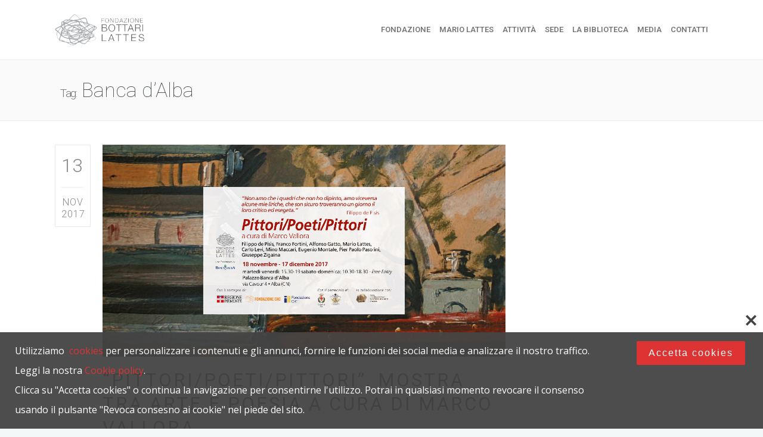

--- FILE ---
content_type: text/html; charset=UTF-8
request_url: https://fondazionebottarilattes.it/tag/banca-dalba/
body_size: 14111
content:
<!DOCTYPE html>
<!--[if (gte IE 9)|!(IE)]><!--><html lang="it-IT"> <!--<![endif]-->
<head>
	<meta charset="UTF-8">		
	<meta name="author" content="Fondazione Bottari Lattes">

		<meta name="viewport" content="width=device-width, initial-scale=1, maximum-scale=1">
	

	<!--[if lt IE 9]>
	<script src="https://fondazionebottarilattes.it/wp-content/themes/church-suite/js/modernizr.custom.11889.js" type="text/javascript"></script>
	<script src="https://fondazionebottarilattes.it/wp-content/themes/church-suite/js/respond.js" type="text/javascript"></script>
	<![endif]-->

<link rel="shortcut icon" href="http://fondazionebottarilattes.it/wp-content/uploads/2015/11/favicon-16x16.png">

<meta name='robots' content='index, follow, max-image-preview:large, max-snippet:-1, max-video-preview:-1' />

	<!-- This site is optimized with the Yoast SEO plugin v21.1 - https://yoast.com/wordpress/plugins/seo/ -->
	<title>Banca d&#039;Alba Archivi - Fondazione Bottari Lattes</title>
	<link rel="canonical" href="https://fondazionebottarilattes.it/tag/banca-dalba/" />
	<meta property="og:locale" content="it_IT" />
	<meta property="og:type" content="article" />
	<meta property="og:title" content="Banca d&#039;Alba Archivi - Fondazione Bottari Lattes" />
	<meta property="og:url" content="https://fondazionebottarilattes.it/tag/banca-dalba/" />
	<meta property="og:site_name" content="Fondazione Bottari Lattes" />
	<meta name="twitter:card" content="summary_large_image" />
	<script type="application/ld+json" class="yoast-schema-graph">{"@context":"https://schema.org","@graph":[{"@type":"CollectionPage","@id":"https://fondazionebottarilattes.it/tag/banca-dalba/","url":"https://fondazionebottarilattes.it/tag/banca-dalba/","name":"Banca d'Alba Archivi - Fondazione Bottari Lattes","isPartOf":{"@id":"https://fondazionebottarilattes.it/#website"},"primaryImageOfPage":{"@id":"https://fondazionebottarilattes.it/tag/banca-dalba/#primaryimage"},"image":{"@id":"https://fondazionebottarilattes.it/tag/banca-dalba/#primaryimage"},"thumbnailUrl":"https://fondazionebottarilattes.it/wp-content/uploads/2017/11/banner-1900x1000-pixel-Poeti-Pittori-Poeti-2.jpg","breadcrumb":{"@id":"https://fondazionebottarilattes.it/tag/banca-dalba/#breadcrumb"},"inLanguage":"it-IT"},{"@type":"ImageObject","inLanguage":"it-IT","@id":"https://fondazionebottarilattes.it/tag/banca-dalba/#primaryimage","url":"https://fondazionebottarilattes.it/wp-content/uploads/2017/11/banner-1900x1000-pixel-Poeti-Pittori-Poeti-2.jpg","contentUrl":"https://fondazionebottarilattes.it/wp-content/uploads/2017/11/banner-1900x1000-pixel-Poeti-Pittori-Poeti-2.jpg","width":5278,"height":2778},{"@type":"BreadcrumbList","@id":"https://fondazionebottarilattes.it/tag/banca-dalba/#breadcrumb","itemListElement":[{"@type":"ListItem","position":1,"name":"Home","item":"https://fondazionebottarilattes.it/"},{"@type":"ListItem","position":2,"name":"Banca d'Alba"}]},{"@type":"WebSite","@id":"https://fondazionebottarilattes.it/#website","url":"https://fondazionebottarilattes.it/","name":"Fondazione Bottari Lattes","description":"Promozione culturale ed artistica","potentialAction":[{"@type":"SearchAction","target":{"@type":"EntryPoint","urlTemplate":"https://fondazionebottarilattes.it/?s={search_term_string}"},"query-input":"required name=search_term_string"}],"inLanguage":"it-IT"}]}</script>
	<!-- / Yoast SEO plugin. -->


<link rel='dns-prefetch' href='//fonts.googleapis.com' />
<link rel="alternate" type="application/rss+xml" title="Fondazione Bottari Lattes &raquo; Feed" href="https://fondazionebottarilattes.it/feed/" />
<link rel="alternate" type="application/rss+xml" title="Fondazione Bottari Lattes &raquo; Feed dei commenti" href="https://fondazionebottarilattes.it/comments/feed/" />
<link rel="alternate" type="application/rss+xml" title="Fondazione Bottari Lattes &raquo; Banca d&#039;Alba Feed del tag" href="https://fondazionebottarilattes.it/tag/banca-dalba/feed/" />
<script type="text/javascript">
window._wpemojiSettings = {"baseUrl":"https:\/\/s.w.org\/images\/core\/emoji\/14.0.0\/72x72\/","ext":".png","svgUrl":"https:\/\/s.w.org\/images\/core\/emoji\/14.0.0\/svg\/","svgExt":".svg","source":{"concatemoji":"https:\/\/fondazionebottarilattes.it\/wp-includes\/js\/wp-emoji-release.min.js?ver=6.1.9"}};
/*! This file is auto-generated */
!function(e,a,t){var n,r,o,i=a.createElement("canvas"),p=i.getContext&&i.getContext("2d");function s(e,t){var a=String.fromCharCode,e=(p.clearRect(0,0,i.width,i.height),p.fillText(a.apply(this,e),0,0),i.toDataURL());return p.clearRect(0,0,i.width,i.height),p.fillText(a.apply(this,t),0,0),e===i.toDataURL()}function c(e){var t=a.createElement("script");t.src=e,t.defer=t.type="text/javascript",a.getElementsByTagName("head")[0].appendChild(t)}for(o=Array("flag","emoji"),t.supports={everything:!0,everythingExceptFlag:!0},r=0;r<o.length;r++)t.supports[o[r]]=function(e){if(p&&p.fillText)switch(p.textBaseline="top",p.font="600 32px Arial",e){case"flag":return s([127987,65039,8205,9895,65039],[127987,65039,8203,9895,65039])?!1:!s([55356,56826,55356,56819],[55356,56826,8203,55356,56819])&&!s([55356,57332,56128,56423,56128,56418,56128,56421,56128,56430,56128,56423,56128,56447],[55356,57332,8203,56128,56423,8203,56128,56418,8203,56128,56421,8203,56128,56430,8203,56128,56423,8203,56128,56447]);case"emoji":return!s([129777,127995,8205,129778,127999],[129777,127995,8203,129778,127999])}return!1}(o[r]),t.supports.everything=t.supports.everything&&t.supports[o[r]],"flag"!==o[r]&&(t.supports.everythingExceptFlag=t.supports.everythingExceptFlag&&t.supports[o[r]]);t.supports.everythingExceptFlag=t.supports.everythingExceptFlag&&!t.supports.flag,t.DOMReady=!1,t.readyCallback=function(){t.DOMReady=!0},t.supports.everything||(n=function(){t.readyCallback()},a.addEventListener?(a.addEventListener("DOMContentLoaded",n,!1),e.addEventListener("load",n,!1)):(e.attachEvent("onload",n),a.attachEvent("onreadystatechange",function(){"complete"===a.readyState&&t.readyCallback()})),(e=t.source||{}).concatemoji?c(e.concatemoji):e.wpemoji&&e.twemoji&&(c(e.twemoji),c(e.wpemoji)))}(window,document,window._wpemojiSettings);
</script>
<style type="text/css">
img.wp-smiley,
img.emoji {
	display: inline !important;
	border: none !important;
	box-shadow: none !important;
	height: 1em !important;
	width: 1em !important;
	margin: 0 0.07em !important;
	vertical-align: -0.1em !important;
	background: none !important;
	padding: 0 !important;
}
</style>
	<link rel='stylesheet' id='wp-block-library-css' href='https://fondazionebottarilattes.it/wp-includes/css/dist/block-library/style.min.css?ver=6.1.9' type='text/css' media='all' />
<link rel='stylesheet' id='classic-theme-styles-css' href='https://fondazionebottarilattes.it/wp-includes/css/classic-themes.min.css?ver=1' type='text/css' media='all' />
<style id='global-styles-inline-css' type='text/css'>
body{--wp--preset--color--black: #000000;--wp--preset--color--cyan-bluish-gray: #abb8c3;--wp--preset--color--white: #ffffff;--wp--preset--color--pale-pink: #f78da7;--wp--preset--color--vivid-red: #cf2e2e;--wp--preset--color--luminous-vivid-orange: #ff6900;--wp--preset--color--luminous-vivid-amber: #fcb900;--wp--preset--color--light-green-cyan: #7bdcb5;--wp--preset--color--vivid-green-cyan: #00d084;--wp--preset--color--pale-cyan-blue: #8ed1fc;--wp--preset--color--vivid-cyan-blue: #0693e3;--wp--preset--color--vivid-purple: #9b51e0;--wp--preset--gradient--vivid-cyan-blue-to-vivid-purple: linear-gradient(135deg,rgba(6,147,227,1) 0%,rgb(155,81,224) 100%);--wp--preset--gradient--light-green-cyan-to-vivid-green-cyan: linear-gradient(135deg,rgb(122,220,180) 0%,rgb(0,208,130) 100%);--wp--preset--gradient--luminous-vivid-amber-to-luminous-vivid-orange: linear-gradient(135deg,rgba(252,185,0,1) 0%,rgba(255,105,0,1) 100%);--wp--preset--gradient--luminous-vivid-orange-to-vivid-red: linear-gradient(135deg,rgba(255,105,0,1) 0%,rgb(207,46,46) 100%);--wp--preset--gradient--very-light-gray-to-cyan-bluish-gray: linear-gradient(135deg,rgb(238,238,238) 0%,rgb(169,184,195) 100%);--wp--preset--gradient--cool-to-warm-spectrum: linear-gradient(135deg,rgb(74,234,220) 0%,rgb(151,120,209) 20%,rgb(207,42,186) 40%,rgb(238,44,130) 60%,rgb(251,105,98) 80%,rgb(254,248,76) 100%);--wp--preset--gradient--blush-light-purple: linear-gradient(135deg,rgb(255,206,236) 0%,rgb(152,150,240) 100%);--wp--preset--gradient--blush-bordeaux: linear-gradient(135deg,rgb(254,205,165) 0%,rgb(254,45,45) 50%,rgb(107,0,62) 100%);--wp--preset--gradient--luminous-dusk: linear-gradient(135deg,rgb(255,203,112) 0%,rgb(199,81,192) 50%,rgb(65,88,208) 100%);--wp--preset--gradient--pale-ocean: linear-gradient(135deg,rgb(255,245,203) 0%,rgb(182,227,212) 50%,rgb(51,167,181) 100%);--wp--preset--gradient--electric-grass: linear-gradient(135deg,rgb(202,248,128) 0%,rgb(113,206,126) 100%);--wp--preset--gradient--midnight: linear-gradient(135deg,rgb(2,3,129) 0%,rgb(40,116,252) 100%);--wp--preset--duotone--dark-grayscale: url('#wp-duotone-dark-grayscale');--wp--preset--duotone--grayscale: url('#wp-duotone-grayscale');--wp--preset--duotone--purple-yellow: url('#wp-duotone-purple-yellow');--wp--preset--duotone--blue-red: url('#wp-duotone-blue-red');--wp--preset--duotone--midnight: url('#wp-duotone-midnight');--wp--preset--duotone--magenta-yellow: url('#wp-duotone-magenta-yellow');--wp--preset--duotone--purple-green: url('#wp-duotone-purple-green');--wp--preset--duotone--blue-orange: url('#wp-duotone-blue-orange');--wp--preset--font-size--small: 13px;--wp--preset--font-size--medium: 20px;--wp--preset--font-size--large: 36px;--wp--preset--font-size--x-large: 42px;--wp--preset--spacing--20: 0.44rem;--wp--preset--spacing--30: 0.67rem;--wp--preset--spacing--40: 1rem;--wp--preset--spacing--50: 1.5rem;--wp--preset--spacing--60: 2.25rem;--wp--preset--spacing--70: 3.38rem;--wp--preset--spacing--80: 5.06rem;}:where(.is-layout-flex){gap: 0.5em;}body .is-layout-flow > .alignleft{float: left;margin-inline-start: 0;margin-inline-end: 2em;}body .is-layout-flow > .alignright{float: right;margin-inline-start: 2em;margin-inline-end: 0;}body .is-layout-flow > .aligncenter{margin-left: auto !important;margin-right: auto !important;}body .is-layout-constrained > .alignleft{float: left;margin-inline-start: 0;margin-inline-end: 2em;}body .is-layout-constrained > .alignright{float: right;margin-inline-start: 2em;margin-inline-end: 0;}body .is-layout-constrained > .aligncenter{margin-left: auto !important;margin-right: auto !important;}body .is-layout-constrained > :where(:not(.alignleft):not(.alignright):not(.alignfull)){max-width: var(--wp--style--global--content-size);margin-left: auto !important;margin-right: auto !important;}body .is-layout-constrained > .alignwide{max-width: var(--wp--style--global--wide-size);}body .is-layout-flex{display: flex;}body .is-layout-flex{flex-wrap: wrap;align-items: center;}body .is-layout-flex > *{margin: 0;}:where(.wp-block-columns.is-layout-flex){gap: 2em;}.has-black-color{color: var(--wp--preset--color--black) !important;}.has-cyan-bluish-gray-color{color: var(--wp--preset--color--cyan-bluish-gray) !important;}.has-white-color{color: var(--wp--preset--color--white) !important;}.has-pale-pink-color{color: var(--wp--preset--color--pale-pink) !important;}.has-vivid-red-color{color: var(--wp--preset--color--vivid-red) !important;}.has-luminous-vivid-orange-color{color: var(--wp--preset--color--luminous-vivid-orange) !important;}.has-luminous-vivid-amber-color{color: var(--wp--preset--color--luminous-vivid-amber) !important;}.has-light-green-cyan-color{color: var(--wp--preset--color--light-green-cyan) !important;}.has-vivid-green-cyan-color{color: var(--wp--preset--color--vivid-green-cyan) !important;}.has-pale-cyan-blue-color{color: var(--wp--preset--color--pale-cyan-blue) !important;}.has-vivid-cyan-blue-color{color: var(--wp--preset--color--vivid-cyan-blue) !important;}.has-vivid-purple-color{color: var(--wp--preset--color--vivid-purple) !important;}.has-black-background-color{background-color: var(--wp--preset--color--black) !important;}.has-cyan-bluish-gray-background-color{background-color: var(--wp--preset--color--cyan-bluish-gray) !important;}.has-white-background-color{background-color: var(--wp--preset--color--white) !important;}.has-pale-pink-background-color{background-color: var(--wp--preset--color--pale-pink) !important;}.has-vivid-red-background-color{background-color: var(--wp--preset--color--vivid-red) !important;}.has-luminous-vivid-orange-background-color{background-color: var(--wp--preset--color--luminous-vivid-orange) !important;}.has-luminous-vivid-amber-background-color{background-color: var(--wp--preset--color--luminous-vivid-amber) !important;}.has-light-green-cyan-background-color{background-color: var(--wp--preset--color--light-green-cyan) !important;}.has-vivid-green-cyan-background-color{background-color: var(--wp--preset--color--vivid-green-cyan) !important;}.has-pale-cyan-blue-background-color{background-color: var(--wp--preset--color--pale-cyan-blue) !important;}.has-vivid-cyan-blue-background-color{background-color: var(--wp--preset--color--vivid-cyan-blue) !important;}.has-vivid-purple-background-color{background-color: var(--wp--preset--color--vivid-purple) !important;}.has-black-border-color{border-color: var(--wp--preset--color--black) !important;}.has-cyan-bluish-gray-border-color{border-color: var(--wp--preset--color--cyan-bluish-gray) !important;}.has-white-border-color{border-color: var(--wp--preset--color--white) !important;}.has-pale-pink-border-color{border-color: var(--wp--preset--color--pale-pink) !important;}.has-vivid-red-border-color{border-color: var(--wp--preset--color--vivid-red) !important;}.has-luminous-vivid-orange-border-color{border-color: var(--wp--preset--color--luminous-vivid-orange) !important;}.has-luminous-vivid-amber-border-color{border-color: var(--wp--preset--color--luminous-vivid-amber) !important;}.has-light-green-cyan-border-color{border-color: var(--wp--preset--color--light-green-cyan) !important;}.has-vivid-green-cyan-border-color{border-color: var(--wp--preset--color--vivid-green-cyan) !important;}.has-pale-cyan-blue-border-color{border-color: var(--wp--preset--color--pale-cyan-blue) !important;}.has-vivid-cyan-blue-border-color{border-color: var(--wp--preset--color--vivid-cyan-blue) !important;}.has-vivid-purple-border-color{border-color: var(--wp--preset--color--vivid-purple) !important;}.has-vivid-cyan-blue-to-vivid-purple-gradient-background{background: var(--wp--preset--gradient--vivid-cyan-blue-to-vivid-purple) !important;}.has-light-green-cyan-to-vivid-green-cyan-gradient-background{background: var(--wp--preset--gradient--light-green-cyan-to-vivid-green-cyan) !important;}.has-luminous-vivid-amber-to-luminous-vivid-orange-gradient-background{background: var(--wp--preset--gradient--luminous-vivid-amber-to-luminous-vivid-orange) !important;}.has-luminous-vivid-orange-to-vivid-red-gradient-background{background: var(--wp--preset--gradient--luminous-vivid-orange-to-vivid-red) !important;}.has-very-light-gray-to-cyan-bluish-gray-gradient-background{background: var(--wp--preset--gradient--very-light-gray-to-cyan-bluish-gray) !important;}.has-cool-to-warm-spectrum-gradient-background{background: var(--wp--preset--gradient--cool-to-warm-spectrum) !important;}.has-blush-light-purple-gradient-background{background: var(--wp--preset--gradient--blush-light-purple) !important;}.has-blush-bordeaux-gradient-background{background: var(--wp--preset--gradient--blush-bordeaux) !important;}.has-luminous-dusk-gradient-background{background: var(--wp--preset--gradient--luminous-dusk) !important;}.has-pale-ocean-gradient-background{background: var(--wp--preset--gradient--pale-ocean) !important;}.has-electric-grass-gradient-background{background: var(--wp--preset--gradient--electric-grass) !important;}.has-midnight-gradient-background{background: var(--wp--preset--gradient--midnight) !important;}.has-small-font-size{font-size: var(--wp--preset--font-size--small) !important;}.has-medium-font-size{font-size: var(--wp--preset--font-size--medium) !important;}.has-large-font-size{font-size: var(--wp--preset--font-size--large) !important;}.has-x-large-font-size{font-size: var(--wp--preset--font-size--x-large) !important;}
.wp-block-navigation a:where(:not(.wp-element-button)){color: inherit;}
:where(.wp-block-columns.is-layout-flex){gap: 2em;}
.wp-block-pullquote{font-size: 1.5em;line-height: 1.6;}
</style>
<link rel='stylesheet' id='dcwss-css' href='https://fondazionebottarilattes.it/wp-content/plugins/wordpress-social-stream/css/dcwss.css?ver=6.1.9' type='text/css' media='all' />
<link rel='stylesheet' id='main-style-css' href='https://fondazionebottarilattes.it/wp-content/themes/church-suite/css/master-min.php?ver=1.3.1' type='text/css' media='all' />
<link rel='stylesheet' id='webnus-dynamic-styles-css' href='https://fondazionebottarilattes.it/wp-content/themes/church-suite/css/dyncss.css?ver=6.1.9' type='text/css' media='all' />
<style id='webnus-dynamic-styles-inline-css' type='text/css'>
#wrap p { font-family: Open Sans;}#wrap h1, #wrap h2, #wrap h3, #wrap h4, #wrap h5, #wrap h6 { font-family: Roboto;}body { font-family: Open Sans;}#wrap #nav a { font-family: Roboto;}#wrap ul#nav * { font-size:13px; }#wrap p { color:#000000; }#wrap h1 { letter-spacing:2px; }#wrap h1 { color:#a81010; }a {color:#a81010;}a:hover {color:#db0000;}a:visited {color:#a83939;}#wrap .top-bar { background-color:#000000; }#wrap #footer { background:#f4f4f4; }#wrap.colorskin-custom #nav li a:hover, #wrap.colorskin-custom #nav li:hover > a, #wrap.colorskin-custom #nav li.current > a, #wrap.colorskin-custom #header.horizontal-w #nav > li > a:hover, #wrap.colorskin-custom #header.horizontal-w #nav > li.current > a, .transparent-header-w.t-dark-w .colorskin-custom #header.horizontal-w.duplex-hd #nav > li:hover > a, .transparent-header-w .colorskin-custom #header.horizontal-w #nav > li:hover > a, .colorskin-custom .latestposts-seven .wrap-date-icons h3.latest-date, .colorskin-custom .latestposts-seven .latest-content .latest-author a, .colorskin-custom .latestposts-seven .latest-content .latest-title a:hover, .colorskin-custom .our-team h5, .colorskin-custom .blog-single-post .postmetadata h6 a:hover, .colorskin-custom .blog-single-post h6.blog-author a:hover, .colorskin-custom .rec-post h5 a:hover, .colorskin-custom .about-author-sec h5 a:hover, .colorskin-custom .sermons-clean .sermon-detail, .colorskin-custom .max-quote h2:before, .colorskin-custom .max-quote h2:after, .colorskin-custom .max-quote cite, .colorskin-custom .event-clean .event-date, .colorskin-custom .event-clean .event-article:hover .event-title, .colorskin-custom .latestposts-six .latest-title a:hover, .colorskin-custom .latestposts-six .latest-author a:hover, .colorskin-custom .latestposts-five h6.latest-b2-cat a, .colorskin-custom .latestposts-one .latest-title a:hover, .colorskin-custom .pin-ecxt h6.blog-cat a:hover, .colorskin-custom .pin-box h4 a:hover, .colorskin-custom .tline-box h4 a:hover, .colorskin-custom .latestposts-three h6.latest-b2-cat a, .colorskin-custom .latestposts-three h3.latest-b2-title a:hover, .colorskin-custom .latestposts-three .latest-b2-metad2 span a:hover, .colorskin-custom .latestposts-two .blog-line p.blog-cat a, .colorskin-custom .latestposts-two .blog-line a:hover, .colorskin-custom .latestposts-two .blog-line:hover .img-hover:before, .colorskin-custom .latestposts-two .blog-line:hover h4 a, .colorskin-custom .latestposts-two .blog-post p.blog-author a:hover, .colorskin-custom .dpromo .magicmore, .colorskin-custom .testimonial-brand h5 strong, .colorskin-custom .ministry-box2:hover h4, .colorskin-custom .sermons-simple article:hover h4 a, .colorskin-custom .sermons-minimal .sermon-icon, .colorskin-custom .sermons-minimal a:hover h4, .colorskin-custom .sermons-minimal .media-links a:hover i, .colorskin-custom .latestposts-six .latest-content p.latest-date, .colorskin-custom .rec-post h5 a:hover, .colorskin-custom .blog-post a:hover, .colorskin-custom .blog-author span, .colorskin-custom .blog-line p a:hover, .colorskin-custom .blgtyp3.blog-post h6 a:hover, .colorskin-custom .blgtyp1.blog-post h6 a:hover, .colorskin-custom .blgtyp2.blog-post h6 a:hover, .colorskin-custom .sermons-clean h4 a:hover, .colorskin-custom .sermons-clean .media-links a:hover, .colorskin-custom .blog-post h3 a:hover, .colorskin-custom .postmetadata h6 a:hover, .colorskin-custom .event-grid .event-article .event-title:hover, .colorskin-custom .a-sermon h4 a:hover, .colorskin-custom #tribe-events-content .tribe-events-tooltip h4, .colorskin-custom #tribe_events_filters_wrapper .tribe_events_slider_val, .colorskin-custom .single-tribe_events a.tribe-events-gcal, .colorskin-custom .single-tribe_events a.tribe-events-ical, .colorskin-custom .tribe-events-list .type-tribe_events h2 a:hover, .colorskin-custom .tribe-events-list .tribe-events-read-more, .colorskin-custom .tribe-events-event-meta span.event-m, .colorskin-custom .event-grid .event-article .event-title:hover, .colorskin-custom .causes .cause-content .donate-button-exx, .colorskin-custom .cause-box .donate-button, .colorskin-custom .causes .cause-content .cause-title:hover, .colorskin-custom .event-list2 .event-date .event-d, .colorskin-custom .event-list2 .event-title a:hover, .colorskin-custom .teaser-box7:hover h4, .colorskin-custom .latestnews2 .ln-content .ln-title:hover, .colorskin-custom .dark.blox .latestnews2 .ln-content .ln-title:hover, .colorskin-custom .cause-box .cause-sharing .cause-sharing-icon, .colorskin-custom .cause-box .cause-sharing .cause-social a:hover { color: #a81010}.colorskin-custom #header.sm-rgt-mn #menu-icon span.mn-ext1, .colorskin-custom #header.sm-rgt-mn #menu-icon span.mn-ext2, .colorskin-custom #header.sm-rgt-mn #menu-icon span.mn-ext3,.colorskin-custom .pin-ecxt2 .col1-3 span, .colorskin-custom .comments-number-x span, .colorskin-custom .side-list li:hover img, .colorskin-custom .subscribe-box .subscribe-box-top, .colorskin-custom .event-clean .event-article:hover .event-date, .colorskin-custom .teaser-box7 h4:before, .colorskin-custom .event-list .event-date, .colorskin-custom .latestposts-seven .latest-img:hover img, .colorskin-custom #nav > li.current > a:before, .colorskin-custom .max-hero h5:before, .colorskin-custom .ministry-box2:hover img, .colorskin-custom .sermons-simple article:hover .sermon-img img, .colorskin-custom .a-sermon .sermon-img:hover img, .colorskin-custom .a-sermon .media-links, .colorskin-custom .event-grid .event-detail, .colorskin-custom .teaser-box4 .teaser-title, .colorskin-custom .magic-link a, .colorskin-custom .subscribe-flat .subscribe-box-input .subscribe-box-submit, .colorskin-custom .w-callout.w-callout-b, .colorskin-custom .top-bar .topbar-login, .colorskin-custom .icon-box4:hover i, .colorskin-custom .icon-box12 i, .colorskin-custom .teaser-box4 .teaser-title, .colorskin-custom .magic-link a, .colorskin-custom #tribe-events-content-wrapper .tribe-events-calendar td:hover, .colorskin-custom #tribe-events-content-wrapper .tribe-events-sub-nav a:hover, .colorskin-custom #tribe-events-content-wrapper #tribe-bar-form .tribe-events-button, .colorskin-custom .tribe-events-list .booking-button, .colorskin-custom #tribe-events-pg-template .tribe-events-button, .colorskin-custom .single-tribe_events .booking-button, .colorskin-custom .event-grid .event-detail, .colorskin-custom .causes .cause-content .donate-button-exx:hover, .colorskin-custom .cause-box .donate-button:hover, .colorskin-custom .flip-clock-wrapper ul, .colorskin-custom .flip-clock-wrapper ul li a div div.inn, .colorskin-custom .latestnews2 .ln-date .ln-month, .colorskin-custom .sermons-grid .media-links, .single-tribe_events .colorskin-custom .w-event-meta h3:before {background-color: #a81010}.colorskin-custom .wpcf7 .wpcf7-form input[type="text"]:hover, .colorskin-custom .wpcf7 .wpcf7-form input[type="password"]:hover, .colorskin-custom .wpcf7 .wpcf7-form input[type="email"]:hover, .colorskin-custom .wpcf7 .wpcf7-form textarea:hover,.colorskin-custom .subtitle-four:after, .colorskin-custom .widget h4.subtitle:after, .colorskin-custom h6.h-sub-content, .colorskin-custom .max-title1 *, .colorskin-custom .sermons-clean .sermon-img:hover, .colorskin-custom #header.box-menu .nav-wrap2 #nav > li ul, .colorskin-custom #header.box-menu .nav-wrap2 #nav > li:hover, .colorskin-custom #header.box-menu .nav-wrap2 #nav > li > ul, .colorskin-custom #header.box-menu .nav-wrap2 #nav > li.current, .colorskin-custom .event-clean .event-article:hover .event-date, .colorskin-custom .teaser-box7 h4:before, .remittal-t.colorskin-custom #nav ul { border-color: #a81010}.grid-mostre div.vc_gitem_row { height:200px;}#popup_content p, #popup_content img {margin:0px;}#popup_countdown {display:none;}#headline h2 {text-transform: none;}#nav a {padding-right: 0px;}.remittal-t #nav > li > a {letter-spacing: 0;}p {text-align: justify;font-weight:400;}#box-newsletter-home.vc_color-juicy_pink.vc_message_box-solid {color: #fff;border-color: transparent;background-color: #A81010;}.vc_custom_heading.vc_gitem-post-data.vc_gitem-post-data-source-post_excerpt  p {text-align:left;}.remittal-t .subtitle-four * {font-weight:inherit;}.leggero{font-weight:100;}#nav li.mega ul.sub-menu {width: inherit;}#nav li.mega ul.sub-menu ul li, #nav li.mega ul.sub-menu ul li a {margin: 0;clear: both;}.vc_btn3.vc_btn3-color-juicy-pink, .vc_btn3.vc_btn3-color-juicy-pink.vc_btn3-style-flat {color: #ffffff;background-color: #a81010;}.vc_btn3-container.vc_btn3-left {display: none; }media="all".remittal-t .footbot, .remittal-t #footer {background: inherit;}.remittal-t.colorskin-custom #nav ul {background-color: inherit;}media="all".remittal-t .footbot, .remittal-t #footer {background: inherit;background-image: inherit;}.blog-single-post h1, .postshow1 h1{font-weight: normal;text-transform: uppercase;} .vc_col-sm-12.vc_gitem-col.vc_gitem-col-align-left {  min-height: 500px;}.max-title6 {margin-bottom: 35px;text-transform: uppercase;}@media only screen and (max-width: 1200px) and (min-width: 961px).remittal-t #nav > li > a { padding: 0 2px}
</style>
<link rel='stylesheet' id='webnus-google-fonts-css' href='https://fonts.googleapis.com/css?family=Roboto%3A100%2C300%2C400%2C400italic%2C500%2C700%2C700italic%7CLora%3A400%2C400italic%2C700%7CDosis%3A300%2C400%2C400italic%2C500%2C600%2C700italic%2C700&#038;subset=latin%2Clatin-ext' type='text/css' media='all' />
<link rel='stylesheet' id='custom-google-fonts-css' href='https://fonts.googleapis.com/css?family=Open+Sans%7CRoboto%3A300%2C400%2C600%2C700&#038;ver=6.1.9' type='text/css' media='all' />
<link rel='stylesheet' id='wpca-core-css' href='https://fondazionebottarilattes.it/wp-content/plugins/wp-cookie-allow/modules/core/css/wpca-core.min.css?ver=6.1.9' type='text/css' media='all' />
<link rel='stylesheet' id='wpca-replacement-css' href='https://fondazionebottarilattes.it/wp-content/plugins/wp-cookie-allow/modules/automate-replace/css/wpca-replacement.min.css?ver=6.1.9' type='text/css' media='all' />
<link rel='stylesheet' id='wpca-frontend-css' href='https://fondazionebottarilattes.it/wp-content/plugins/wp-cookie-allow/modules/frontend/css/wpca-frontend.min.css?ver=6.1.9' type='text/css' media='all' />
<link rel='stylesheet' id='wp-pagenavi-css' href='https://fondazionebottarilattes.it/wp-content/plugins/wp-pagenavi/pagenavi-css.css?ver=2.70' type='text/css' media='all' />
				<script type='text/javascript'>
				/* <![CDATA[ */
				var wpcaData = {"ns":"wpca","nonce":"9acb04eadf","wpurl":"https:\/\/fondazionebottarilattes.it","domain":"fondazionebottarilattes.it","ajaxurl":"https:\/\/fondazionebottarilattes.it\/wp-admin\/admin-ajax.php","referer":false,"currenturl":"https:\/\/fondazionebottarilattes.it\/tag\/banca-dalba\/","isms":false,"mspath":"\/","ssl":true,"cookieNameConsent":"wpca_consent","layout":"bar","cookieExpire":365,"cookieValueConsent":false,"cookiesBeforeConsent":1,"consentMethod":1,"cookiePolicyCssClass":"wpca-cookie-policy-link","queryVarBypass":"wpca_bypass_consent","queryVarReset":"wpca_reset_consent","doLayer":false,"hasClose":true,"useXAsDismiss":false,"minScrollTop":0,"cookiePath":"\/","cookieDomain":"","resettedConsent":false};
				/* ]]> */
				</script>
				<script type='text/javascript' src='https://fondazionebottarilattes.it/wp-includes/js/jquery/jquery.min.js?ver=3.6.1' id='jquery-core-js'></script>
<script type='text/javascript' src='https://fondazionebottarilattes.it/wp-includes/js/jquery/jquery-migrate.min.js?ver=3.3.2' id='jquery-migrate-js'></script>
<script type='text/javascript' src='https://fondazionebottarilattes.it/wp-content/plugins/itro-popup/scripts/itro-scripts.js?ver=6.1.9' id='itro-scripts-js'></script>
<script type='text/javascript' src='https://fondazionebottarilattes.it/wp-content/plugins/wordpress-social-stream/js/jquery.social.stream.wall.1.6.js?ver=6.1.9' id='dcwss-wall-js'></script>
<script type='text/javascript' src='https://fondazionebottarilattes.it/wp-content/plugins/wordpress-social-stream/js/jquery.social.stream.1.5.14.min.js?ver=6.1.9' id='dcwss-js'></script>
<script type='text/javascript' src='https://fondazionebottarilattes.it/wp-content/plugins/wp-cookie-allow/assets/js/global.min.js?ver=6.1.9' id='wpca-global-js'></script>
<script type='text/javascript' src='https://fondazionebottarilattes.it/wp-content/plugins/wp-cookie-allow/modules/frontend/js/wpca-frontend.min.js?ver=3.1.3' id='wpca-frontend-js'></script>
<link rel="https://api.w.org/" href="https://fondazionebottarilattes.it/wp-json/" /><link rel="alternate" type="application/json" href="https://fondazionebottarilattes.it/wp-json/wp/v2/tags/102" /><link rel="EditURI" type="application/rsd+xml" title="RSD" href="https://fondazionebottarilattes.it/xmlrpc.php?rsd" />
<link rel="wlwmanifest" type="application/wlwmanifest+xml" href="https://fondazionebottarilattes.it/wp-includes/wlwmanifest.xml" />
<meta name="generator" content="WordPress 6.1.9" />
<!-- Custom Styling Social Stream -->
<style type="text/css">
.stream li.dcsns-twitter .section-intro,.filter .f-twitter a:hover, .wall-outer .dcsns-toolbar .filter .f-twitter a.iso-active{background-color:#a81010!important;}.stream li.dcsns-facebook .section-intro,.filter .f-facebook a:hover, .wall-outer .dcsns-toolbar .filter .f-facebook a.iso-active{background-color:#a81010!important;}.stream li.dcsns-google .section-intro,.filter .f-google a:hover, .wall-outer .dcsns-toolbar .filter .f-google a.iso-active{background-color:#2d2d2d!important;}.stream li.dcsns-rss .section-intro,.filter .f-rss a:hover, .wall-outer .dcsns-toolbar .filter .f-rss a.iso-active{background-color:#FF9800!important;}.stream li.dcsns-flickr .section-intro,.filter .f-flickr a:hover, .wall-outer .dcsns-toolbar .filter .f-flickr a.iso-active{background-color:#f90784!important;}.stream li.dcsns-delicious .section-intro,.filter .f-delicious a:hover, .wall-outer .dcsns-toolbar .filter .f-delicious a.iso-active{background-color:#3271CB!important;}.stream li.dcsns-youtube .section-intro,.filter .f-youtube a:hover, .wall-outer .dcsns-toolbar .filter .f-youtube a.iso-active{background-color:#a81010!important;}.stream li.dcsns-pinterest .section-intro,.filter .f-pinterest a:hover, .wall-outer .dcsns-toolbar .filter .f-pinterest a.iso-active{background-color:#CB2528!important;}.stream li.dcsns-lastfm .section-intro,.filter .f-lastfm a:hover, .wall-outer .dcsns-toolbar .filter .f-lastfm a.iso-active{background-color:#C90E12!important;}.stream li.dcsns-dribbble .section-intro,.filter .f-dribbble a:hover, .wall-outer .dcsns-toolbar .filter .f-dribbble a.iso-active{background-color:#F175A8!important;}.stream li.dcsns-vimeo .section-intro,.filter .f-vimeo a:hover, .wall-outer .dcsns-toolbar .filter .f-vimeo a.iso-active{background-color:#a81010!important;}.stream li.dcsns-stumbleupon .section-intro,.filter .f-stumbleupon a:hover, .wall-outer .dcsns-toolbar .filter .f-stumbleupon a.iso-active{background-color:#EB4924!important;}.stream li.dcsns-deviantart .section-intro,.filter .f-deviantart a:hover, .wall-outer .dcsns-toolbar .filter .f-deviantart a.iso-active{background-color:#607365!important;}.stream li.dcsns-tumblr .section-intro,.filter .f-tumblr a:hover, .wall-outer .dcsns-toolbar .filter .f-tumblr a.iso-active{background-color:#385774!important;}.stream li.dcsns-instagram .section-intro,.filter .f-instagram a:hover, .wall-outer .dcsns-toolbar .filter .f-instagram a.iso-active{background-color:#413A33!important;}.wall-outer .dcsns-toolbar .filter li a {background:#a81010;}.dcwss.dc-wall .stream li {width: 226px!important; margin: 0px 15px 15px 0px!important;}</style>
<style>
	/* didascalie gallery */
	.postid-15315 h4 { 
		font-size: 17px; 
	}   
	
	/* modulo iscrizione */
	.gfield_consent_label {
		display:inline;
	}	
	.gform_button.button {
		background-color: #750432; 
	}
		
</style>

<script type='text/javascript'>
		
</script>

		<script type="text/javascript">
			/* <![CDATA[ */
				var sf_position = '0';
				var sf_templates = "<a href=\"{search_url_escaped}\"><span class=\"sf_text\">See more results<\/span><span class=\"sf_small\">Displaying top {total} results<\/span><\/a>";
				var sf_input = '.live-search';
				jQuery(document).ready(function(){
					jQuery(sf_input).ajaxyLiveSearch({"expand":false,"searchUrl":"https:\/\/fondazionebottarilattes.it\/?s=%s","text":"ricerca","delay":500,"iwidth":180,"width":315,"ajaxUrl":"https:\/\/fondazionebottarilattes.it\/wp-admin\/admin-ajax.php","rtl":0});
					jQuery(".sf_ajaxy-selective-input").keyup(function() {
						var width = jQuery(this).val().length * 8;
						if(width < 50) {
							width = 50;
						}
						jQuery(this).width(width);
					});
					jQuery(".sf_ajaxy-selective-search").click(function() {
						jQuery(this).find(".sf_ajaxy-selective-input").focus();
					});
					jQuery(".sf_ajaxy-selective-close").click(function() {
						jQuery(this).parent().remove();
					});
				});
			/* ]]> */
		</script>
		<style type="text/css" media="screen">body{ background-size:cover;-webkit-background-size: cover;
										  -moz-background-size: cover;
										  -o-background-size: cover; background-attachment:fixed;
										  background-position:center;  } </style><style type="text/css">.recentcomments a{display:inline !important;padding:0 !important;margin:0 !important;}</style>			

<!-- WeePie Cookie Allow Plugin - V3.1.3 - http://www.weepie-plugins.com/cookie-allow/ -->
<style type="text/css">
.wpca-btn-accept { background:rgba(221, 51, 51, 1); color:#FFFFFF}
.wpca-btn-accept:hover, .wpca-btn-accept:focus, .wpca-btn-accept:active { background:rgba(221, 0, 0, 1); color:#FFFFFF}
.wpca-btn-decline { background:rgba(208, 76, 32, 1); color:#FFFFFF}
.wpca-btn-decline:hover, .wpca-btn-decline:focus, .wpca-btn-decline:active { background:rgba(209, 58, 8, 1); color:#FFFFFF}
.wpca-btn-reset-consent { background:rgba(221, 51, 51, 1); color:#FFFFFF}
.wpca-btn-reset-consent:hover, .wpca-btn-reset-consent:focus, .wpca-btn-reset-consent:active { background:rgba(221, 0, 0, 1); color:#FFFFFF}
#wpca-bar{ background:rgba(68,68,68,0.95);filter: alpha(opacity=95);}
#wpca-bar-content, #wpca-bar-content > p{color:#ffffff}
#wpca-bar a{color:#dd3333}
#wpca-bar a:hover{color:#dd0000}
			
</style>
<!-- //END WeePie Cookie Allow Plugin -->
<meta name="generator" content="Powered by WPBakery Page Builder - drag and drop page builder for WordPress."/>
<noscript><style> .wpb_animate_when_almost_visible { opacity: 1; }</style></noscript><style>
	/* invenia */
	.vc_gitem_row { height:200px; overflow:hidden;}
</style>
</head>


	

	
<body class="archive tag tag-banca-dalba tag-102  smooth-scroll wpb-js-composer js-comp-ver-6.10.0 vc_responsive">


	<!-- Primary Page Layout
	================================================== -->
<div id="wrap" class="colorskin-custom remittal-t  dark-submenu">



<header id="header" class="horizontal-w  sm-rgt-mn  ">
<div class="container">
<div class="col-md-3 col-sm-3 logo-wrap">
<div class="logo">
<a href="https://fondazionebottarilattes.it/"><img src="http://fondazionebottarilattes.it/wp-content/uploads/2015/11/logo_1.png" width="150" id="img-logo-w1" alt="logo" class="img-logo-w1" style="width: 150px"></a><a href="https://fondazionebottarilattes.it/"><img src="http://fondazionebottarilattes.it/wp-content/uploads/2015/11/logo_1.png" width="150" id="img-logo-w2" alt="logo" class="img-logo-w2" style="width: 150px"></a><span class="logo-sticky"><a href="https://fondazionebottarilattes.it/"><img src="http://fondazionebottarilattes.it/wp-content/uploads/2015/11/logo_1.png" width="60" id="img-logo-w3" alt="logo" class="img-logo-w3"></a></span></div></div>
<nav id="nav-wrap" class="nav-wrap1 col-md-9 col-sm-9">
	<div class="container">
				
			<ul id="nav"><li id="menu-item-10441" class="menu-item menu-item-type-post_type menu-item-object-page menu-item-has-children menu-item-10441"><a  href="https://fondazionebottarilattes.it/approfondimento_fondazione/" data-description="">Fondazione</a>
<ul class="sub-menu">
	<li id="menu-item-9398" class="menu-item menu-item-type-post_type menu-item-object-page menu-item-9398"><a  href="https://fondazionebottarilattes.it/approfondimento_fondazione/" data-description="">La fondazione</a></li>
	<li id="menu-item-9887" class="menu-item menu-item-type-post_type menu-item-object-page menu-item-9887"><a  href="https://fondazionebottarilattes.it/fondazione-bottari-lattes/organigramma-della-fondazione-bottari-lattes/" data-description="">Organigramma</a></li>
	<li id="menu-item-9888" class="menu-item menu-item-type-post_type menu-item-object-page menu-item-9888"><a  href="https://fondazionebottarilattes.it/fondazione-bottari-lattes/statuto-della-fondazione-bottari-lattes/" data-description="">Statuto</a></li>
	<li id="menu-item-12476" class="menu-item menu-item-type-post_type menu-item-object-page menu-item-12476"><a  href="https://fondazionebottarilattes.it/contributi-pubblici/" data-description="">Contributi pubblici e privati</a></li>
</ul>
</li>
<li id="menu-item-10442" class="mega menu-item menu-item-type-post_type menu-item-object-page menu-item-has-children menu-item-10442"><a  href="https://fondazionebottarilattes.it/mario-lattes/" data-description="">Mario Lattes</a>
<ul class="sub-menu">
	<li id="menu-item-9402" class="menu-item menu-item-type-post_type menu-item-object-page menu-item-9402"><section class="wpb_row  "><div class="wpb_column vc_column_container vc_col-sm-4"><div class="vc_column-inner"><div class="wpb_wrapper"><hr class="vertical-space1"><div  class="vc_wp_custommenu wpb_content_element"><div class="widget widget_nav_menu"><div class="menu-mariolattes1-container"><ul id="menu-mariolattes1" class="menu"><li id="menu-item-9506" class="menu-item menu-item-type-post_type menu-item-object-page menu-item-9506"><a href="https://fondazionebottarilattes.it/mario-lattes-artista-editore/mario-lattes-approfondimento-biografico/">Biografia di Mario Lattes</a></li>
<li id="menu-item-16533" class="menu-item menu-item-type-post_type menu-item-object-page menu-item-16533"><a href="https://fondazionebottarilattes.it/mario-lattes-artista-editore/il-docufilm/">Il docufilm</a></li>
<li id="menu-item-9507" class="menu-item menu-item-type-post_type menu-item-object-page menu-item-9507"><a href="https://fondazionebottarilattes.it/mario-lattes-artista-editore/lopera-letteraria-di-mario-lattes/">L&#8217;opera letteraria di Mario Lattes</a></li>
<li id="menu-item-9739" class="menu-item menu-item-type-post_type menu-item-object-page menu-item-9739"><a href="https://fondazionebottarilattes.it/progetti-collaterali/ripubblicazione-stampa-testi-mario-lattes/">Opere di Mario Lattes</a></li>
<li id="menu-item-9505" class="menu-item menu-item-type-post_type menu-item-object-page menu-item-9505"><a href="https://fondazionebottarilattes.it/mario-lattes-artista-editore/critica/">Saggi e critica su Mario Lattes</a></li>
</ul></div></div></div></div></div></div><div class="wpb_column vc_column_container vc_col-sm-4"><div class="vc_column-inner"><div class="wpb_wrapper"><hr class="vertical-space1"><div  class="vc_wp_custommenu wpb_content_element"><div class="widget widget_nav_menu"><div class="menu-mariolattes_2-container"><ul id="menu-mariolattes_2" class="menu"><li id="menu-item-9559" class="menu-item menu-item-type-post_type menu-item-object-page menu-item-9559"><a href="https://fondazionebottarilattes.it/mario-lattes-artista-editore/mario-lattes-editore/">La Biblioteca di Mario Lattes</a></li>
<li id="menu-item-9558" class="menu-item menu-item-type-post_type menu-item-object-page menu-item-9558"><a href="https://fondazionebottarilattes.it/mario-lattes-artista-editore/poeta/">L’archivio di Mario Lattes</a></li>
<li id="menu-item-9560" class="menu-item menu-item-type-post_type menu-item-object-page menu-item-has-children menu-item-9560"><a href="https://fondazionebottarilattes.it/mario-lattes-artista-editore/mario-lattes-pittore/">L’artista Mario Lattes</a>
<ul class="sub-menu">
	<li id="menu-item-9886" class="menu-item menu-item-type-post_type menu-item-object-page menu-item-9886"><a href="https://fondazionebottarilattes.it/mario-lattes-artista-editore/mario-lattes-pittore/i-quadri-di-mario-lattes/">I quadri di Mario Lattes</a></li>
	<li id="menu-item-16528" class="menu-item menu-item-type-post_type menu-item-object-page menu-item-16528"><a href="https://fondazionebottarilattes.it/mario-lattes-artista-editore/mario-lattes-pittore/la-monografia/">La monografia</a></li>
</ul>
</li>
<li id="menu-item-9742" class="menu-item menu-item-type-post_type menu-item-object-page menu-item-9742"><a href="https://fondazionebottarilattes.it/mario-lattes-artista-editore/marionette/">Mario Lattes e le marionette</a></li>
</ul></div></div></div></div></div></div><div class="wpb_column vc_column_container vc_col-sm-4"><div class="vc_column-inner"><div class="wpb_wrapper"><hr class="vertical-space1">
	<div class="wpb_text_column wpb_content_element " >
		<div class="wpb_wrapper">
			<p style="font-size: 18px; color: #a81010; letter-spacing: 1px;"><span style="color: #a81010;"><strong>MARIO LATTES</strong></span></p>

		</div>
	</div>
<hr class="vertical-space1">
	<div  class="wpb_single_image wpb_content_element vc_align_right">
		
		<figure class="wpb_wrapper vc_figure">
			<div class="vc_single_image-wrapper   vc_box_border_grey"><img width="268" height="178" src="https://fondazionebottarilattes.it/wp-content/uploads/2016/01/7453200664_da2f33ce28_o_2.jpg" class="vc_single_image-img attachment-full" alt="Mario Lattes, fotografia" decoding="async" loading="lazy" title="Mario Lattes, fotografia" /></div>
		</figure>
	</div>
</div></div></div></section></li>
</ul>
</li>
<li id="menu-item-10898" class="mega menu-item menu-item-type-post_type menu-item-object-page menu-item-has-children menu-item-10898"><a  href="https://fondazionebottarilattes.it/attivita-della-fondazione-bottari-lattes/" data-description="">Attività</a>
<ul class="sub-menu">
	<li id="menu-item-9633" class="menu-item menu-item-type-post_type menu-item-object-page menu-item-9633"><section class="wpb_row  "><div class="wpb_column vc_column_container vc_col-sm-4"><div class="vc_column-inner"><div class="wpb_wrapper"><hr class="vertical-space1"><div  class="vc_wp_custommenu wpb_content_element"><div class="widget widget_nav_menu"><div class="menu-attivita_2-container"><ul id="menu-attivita_2" class="menu"><li id="menu-item-9623" class="menu-item menu-item-type-post_type menu-item-object-page menu-item-9623"><a href="https://fondazionebottarilattes.it/mostre/">Mostre</a></li>
<li id="menu-item-9624" class="menu-item menu-item-type-post_type menu-item-object-page menu-item-9624"><a href="https://fondazionebottarilattes.it/premio-lattes-grinzane/">Premio Lattes Grinzane</a></li>
<li id="menu-item-9625" class="menu-item menu-item-type-post_type menu-item-object-page menu-item-9625"><a href="https://fondazionebottarilattes.it/cambi-di-stagione/">Cambi di stagione</a></li>
<li id="menu-item-14316" class="menu-item menu-item-type-post_type menu-item-object-page menu-item-14316"><a href="https://fondazionebottarilattes.it/premio-traduzione/">Premio Mario Lattes per la Traduzione</a></li>
</ul></div></div></div></div></div></div><div class="wpb_column vc_column_container vc_col-sm-4"><div class="vc_column-inner"><div class="wpb_wrapper"><hr class="vertical-space1"><div  class="vc_wp_custommenu wpb_content_element"><div class="widget widget_nav_menu"><div class="menu-attivita-container"><ul id="menu-attivita" class="menu"><li id="menu-item-9639" class="menu-item menu-item-type-post_type menu-item-object-page menu-item-9639"><a href="https://fondazionebottarilattes.it/vivolibro/">Vivolibro</a></li>
<li id="menu-item-16544" class="menu-item menu-item-type-post_type menu-item-object-page menu-item-16544"><a href="https://fondazionebottarilattes.it/spazio-don-chisciotte-torino/">Spazio Don Chisciotte</a></li>
<li id="menu-item-9630" class="menu-item menu-item-type-post_type menu-item-object-page menu-item-9630"><a href="https://fondazionebottarilattes.it/convegni-e-incontri/">Convegni e incontri</a></li>
<li id="menu-item-9629" class="menu-item menu-item-type-post_type menu-item-object-page menu-item-9629"><a href="https://fondazionebottarilattes.it/progetti-collaterali/">Progetti collaterali</a></li>
</ul></div></div></div></div></div></div><div class="wpb_column vc_column_container vc_col-sm-4"><div class="vc_column-inner"><div class="wpb_wrapper"><hr class="vertical-space1">
	<div class="wpb_text_column wpb_content_element " >
		<div class="wpb_wrapper">
			<p style="font-size: 18px; color: #2174e2; letter-spacing: 1px;"><span style="color: #a81010;"><strong>ATTIVITÀ</strong></span></p>

		</div>
	</div>
<hr class="vertical-space1">
	<div  class="wpb_single_image wpb_content_element vc_align_right">
		
		<figure class="wpb_wrapper vc_figure">
			<div class="vc_single_image-wrapper   vc_box_border_grey"><img width="1024" height="683" src="https://fondazionebottarilattes.it/wp-content/uploads/2015/12/reading-la-malora-premio-2014.jpg" class="vc_single_image-img attachment-full" alt="Reading La malora Premio Bottari Lattes 2014" decoding="async" loading="lazy" title="Reading La malora Premio Bottari Lattes 2014" srcset="https://fondazionebottarilattes.it/wp-content/uploads/2015/12/reading-la-malora-premio-2014.jpg 1024w, https://fondazionebottarilattes.it/wp-content/uploads/2015/12/reading-la-malora-premio-2014-300x200.jpg 300w, https://fondazionebottarilattes.it/wp-content/uploads/2015/12/reading-la-malora-premio-2014-420x280.jpg 420w, https://fondazionebottarilattes.it/wp-content/uploads/2015/12/reading-la-malora-premio-2014-690x460.jpg 690w" sizes="(max-width: 1024px) 100vw, 1024px" /></div>
		</figure>
	</div>
</div></div></div></section></li>
</ul>
</li>
<li id="menu-item-10900" class="menu-item menu-item-type-post_type menu-item-object-page menu-item-has-children menu-item-10900"><a  href="https://fondazionebottarilattes.it/sede-fondazione-bottari-lattes/" data-description="">Sede</a>
<ul class="sub-menu">
	<li id="menu-item-9678" class="menu-item menu-item-type-post_type menu-item-object-page menu-item-9678"><a  href="https://fondazionebottarilattes.it/sale-espositive/" data-description="">Sale espositive</a></li>
	<li id="menu-item-9679" class="menu-item menu-item-type-post_type menu-item-object-page menu-item-9679"><a  href="https://fondazionebottarilattes.it/auditorium/" data-description="">Auditorium</a></li>
	<li id="menu-item-9681" class="menu-item menu-item-type-post_type menu-item-object-page menu-item-9681"><a  href="https://fondazionebottarilattes.it/foresteria/" data-description="">Foresteria</a></li>
	<li id="menu-item-9680" class="menu-item menu-item-type-post_type menu-item-object-page menu-item-has-children menu-item-9680"><a  href="https://fondazionebottarilattes.it/monforte-dalba/" data-description="">Monforte d’Alba</a>
	<ul class="sub-menu">
		<li id="menu-item-9983" class="menu-item menu-item-type-post_type menu-item-object-page menu-item-9983"><a  href="https://fondazionebottarilattes.it/monforte-dalba/la-storia-di-monforte-dalba/" data-description="">La storia di Monforte d’Alba</a></li>
		<li id="menu-item-9984" class="menu-item menu-item-type-post_type menu-item-object-page menu-item-9984"><a  href="https://fondazionebottarilattes.it/monforte-dalba/luoghi-caratteristici-di-monforte/" data-description="">Luoghi caratteristici di Monforte</a></li>
	</ul>
</li>
</ul>
</li>
<li id="menu-item-9396" class="menu-item menu-item-type-post_type menu-item-object-page menu-item-9396"><a  href="https://fondazionebottarilattes.it/la-biblioteca/" data-description="">La Biblioteca</a></li>
<li id="menu-item-10126" class="menu-item menu-item-type-post_type menu-item-object-page menu-item-10126"><a  href="https://fondazionebottarilattes.it/media-foto-video-audio/" data-description="">Media</a></li>
<li id="menu-item-9397" class="menu-item menu-item-type-post_type menu-item-object-page menu-item-9397"><a  href="https://fondazionebottarilattes.it/contatti/" data-description="">Contatti</a></li>
</ul>	</div>
</nav>
		<!-- /nav-wrap -->
</div>

</header>

<!-- end-header -->
<div style="display:none"><div class="w-modal modal-contact" id="w-contact"><h3 class="modal-title">CONTACT US</h3><br>[contact-form-7 id="6" title="Contact"]</div></div>

<section id="headline"><div class="container"><h2><small>Tag:</small> Banca d&#8217;Alba</h2></div></section>


<section class="container page-content" ><hr class="vertical-space2"><section class="col-md-9 cntt-w">	
<article id="post-11987" class="blog-post blgtyp1  post-11987 post type-post status-publish format-standard has-post-thumbnail hentry category-mostre-della-fondazione-bottari-lattes tag-76 tag-banca-dalba tag-evidenza tag-marco-vallora tag-mostra tag-pittura">
<div class="blog-mtdt-lft">
<h6 class="blog-date-d">13</h6>
<h6 class="blog-date-my">Nov 2017</h6>
</div>
<div class="blog-inner-cs">
	<a href="https://fondazionebottarilattes.it/poetipittoripoeti-mostra-tra-arte-e-poesia-a-cura-dimarco-vallora/" title="&quot;Pittori/Poeti/Pittori&quot;, mostra tra arte e poesia a cura di Marco Vallora"><img src="https://fondazionebottarilattes.it/wp-content/uploads/2017/11/banner-1900x1000-pixel-Poeti-Pittori-Poeti-2.jpg" alt="&quot;Pittori/Poeti/Pittori&quot;, mostra tra arte e poesia a cura di Marco Vallora" class="landscape full" width="5278" height="2778" itemprop="image" /></a> 
	<div class="col-md-12 omega alpha">
		<div class="blgt1-top-sec">
								<h3><a href="https://fondazionebottarilattes.it/poetipittoripoeti-mostra-tra-arte-e-poesia-a-cura-dimarco-vallora/">&#8220;Pittori/Poeti/Pittori&#8221;, mostra tra arte e poesia a cura di Marco Vallora</a></h3> 		</div>
		<div class="postmetadata">
<h6 class="blog-author"><i class="fa-user"></i><a href="https://fondazionebottarilattes.it/author/anna/" title="Articoli scritti da Anna" rel="author">Anna</a> </h6>
<h6 class="blog-cat"><i class="fa-folder-open"></i> <a href="https://fondazionebottarilattes.it/category/attivita-della-fondazione-bottari-lattes/mostre-della-fondazione-bottari-lattes/" rel="category tag">Mostre</a> </h6>
		<h6 class="blog-comments"><i class="fa-comments"></i> Nessun commento </h6>
	  </div>
	<div class="blgt1-inner">
 <p>«Non amo che i quadri che non ho dipinto, amo viceversa alcune mie liriche&#8230;» Filippo De Pisis... <br><br><a class="readmore" href="https://fondazionebottarilattes.it/poetipittoripoeti-mostra-tra-arte-e-poesia-a-cura-dimarco-vallora/">Read More</a></p>	    </div>

	</div>
	<hr class="vertical-space1">
	</div>
</article><article id="post-11320" class="blog-post blgtyp1  post-11320 post type-post status-publish format-standard has-post-thumbnail hentry category-uncategorized tag-75 tag-alba tag-banca-dalba tag-evidenza tag-mario-lattes tag-mostra tag-pittura">
<div class="blog-mtdt-lft">
<h6 class="blog-date-d">27</h6>
<h6 class="blog-date-my">Set 2016</h6>
</div>
<div class="blog-inner-cs">
	<a href="https://fondazionebottarilattes.it/mario-lattes-antologia-personale/" title="Mario Lattes &lt;br/&gt; Antologia personale"><img src="https://fondazionebottarilattes.it/wp-content/uploads/2016/09/Lattes_antologia_sito-1.jpg" alt="Mario Lattes  Antologia personale" class="landscape full" width="1900" height="1000" itemprop="image" /></a> 
	<div class="col-md-12 omega alpha">
		<div class="blgt1-top-sec">
								<h3><a href="https://fondazionebottarilattes.it/mario-lattes-antologia-personale/">Mario Lattes <br/> Antologia personale</a></h3> 		</div>
		<div class="postmetadata">
<h6 class="blog-author"><i class="fa-user"></i><a href="https://fondazionebottarilattes.it/author/anna/" title="Articoli scritti da Anna" rel="author">Anna</a> </h6>
<h6 class="blog-cat"><i class="fa-folder-open"></i> <a href="https://fondazionebottarilattes.it/category/uncategorized/" rel="category tag">Uncategorized</a> </h6>
		<h6 class="blog-comments"><i class="fa-comments"></i> Nessun commento </h6>
	  </div>
	<div class="blgt1-inner">
 <p>MARIO LATTES. Antologia personale a cura di Vincenzo Gatti Inaugurazione venerdì 14 ottobre ore 17 14 ottobre – 2 novembre 2016 Palazzo Banca d’Alba Via Cavour, 4 – Alba (CN)... <br><br><a class="readmore" href="https://fondazionebottarilattes.it/mario-lattes-antologia-personale/">Read More</a></p>	    </div>

	</div>
	<hr class="vertical-space1">
	</div>
</article>



 

</section>

	<aside class="col-md-3 sidebar">
			</aside>
</section>

	
<section id="pre-footer">	
</section>
	<footer id="footer" class="litex">
	<section class="container footer-in">
	<div class="row">
		<div class="col-md-4"><div class="widget">			<div class="textwidget"><p>
Fondazione Bottari Lattes<br />
Via Marconi, 16<br />
12065 Monforte d’Alba<br />
Cuneo</p>
</div>
		</div></div>
	<div class="col-md-4"><div class="widget">			<div class="textwidget"><p>Tel. +39 0173.789282
<br />Fax +39 0173.789671
<br /><a href="mailto:segreteria@fondazionebottarilattes.it">segreteria@fondazionebottarilattes.it</a><br />
<a href="mailto:eventi@fondazionebottarilattes.it">eventi@fondazionebottarilattes.it</a>
</p></div>
		</div></div>
	<div class="col-md-4"><div class="widget">			<div class="textwidget"><p>La nostra <a href="https://fondazionebottarilattes.it/informativa-sui-cookie/">Privacy Policy </a>completa</p>
</div>
		</div></div>
		 </div>
	 </section>
	<!-- end-footer-in -->
		<!-- end-footbot -->
	</footer>
	<!-- end-footer -->

<span id="scroll-top"><a class="scrollup"><i class="fa-chevron-up"></i></a></span></div>
<!-- end-wrap -->
<!-- End Document
================================================== -->
<script type="text/javascript">
		jQuery(document).ready(function(){ 
			jQuery(function() {
				var header = jQuery("#header.horizontal-w");
				var navHomeY = header.offset().top;
				var isFixed = false;
				var scrolls_pure = parseInt("150");
				var $w = jQuery(window);
				$w.scroll(function(e) {
					var scrollTop = $w.scrollTop();
					var shouldBeFixed = scrollTop > scrolls_pure;
					if (shouldBeFixed && !isFixed) {
						header.addClass("sticky");
						isFixed = true;
					}
					else if (!shouldBeFixed && isFixed) {
						header.removeClass("sticky");
						isFixed = false;
					}
					e.preventDefault();
				});
			});
		});
	</script><!-- Global site tag (gtag.js) - Google Analytics -->
<div class="wpca-replacement-elem wpca-replace-googletagmanager" style="background-color:#f4f4f4;"><p>Questo contenuto non è visibile senza l'uso dei cookies. <button class="wpca-btn-accept wpca-btn" data-btn-txt="click per accettare i cookies" data-btn-txt-accepting="Accepting...">click per accettare i cookies</button></p></div>
<div class="wpca-replacement-elem wpca-replace-googletagmanager" style="background-color:#f4f4f4;"><p>Questo contenuto non è visibile senza l'uso dei cookies. <button class="wpca-btn-accept wpca-btn" data-btn-txt="click per accettare i cookies" data-btn-txt-accepting="Accepting...">click per accettare i cookies</button></p></div>
<!-- script>
  (function(i,s,o,g,r,a,m){i['GoogleAnalyticsObject']=r;i[r]=i[r]||function(){
  (i[r].q=i[r].q||[]).push(arguments)},i[r].l=1*new Date();a=s.createElement(o),
  m=s.getElementsByTagName(o)[0];a.async=1;a.src=g;m.parentNode.insertBefore(a,m)
  })(window,document,'script','https://www.google-analytics.com/analytics.js','ga');

  ga('create', 'UA-78736738-1', 'auto');
  ga('send', 'pageview');

</script --><script type="text/html" id="wpb-modifications"></script><script type='text/javascript' src='https://fondazionebottarilattes.it/wp-content/themes/church-suite/js/jquery.plugins.js' id='doubletab-js'></script>
<script type='text/javascript' id='mediaelement-core-js-before'>
var mejsL10n = {"language":"it","strings":{"mejs.download-file":"Scarica il file","mejs.install-flash":"Stai usando un browser che non ha Flash player abilitato o installato. Attiva il tuo plugin Flash player o scarica l'ultima versione da https:\/\/get.adobe.com\/flashplayer\/","mejs.fullscreen":"Schermo intero","mejs.play":"Play","mejs.pause":"Pausa","mejs.time-slider":"Time Slider","mejs.time-help-text":"Usa i tasti freccia sinistra\/destra per avanzare di un secondo, su\/gi\u00f9 per avanzare di 10 secondi.","mejs.live-broadcast":"Diretta streaming","mejs.volume-help-text":"Usa i tasti freccia su\/gi\u00f9 per aumentare o diminuire il volume.","mejs.unmute":"Togli il muto","mejs.mute":"Muto","mejs.volume-slider":"Cursore del volume","mejs.video-player":"Video Player","mejs.audio-player":"Audio Player","mejs.captions-subtitles":"Didascalie\/Sottotitoli","mejs.captions-chapters":"Capitoli","mejs.none":"Nessuna","mejs.afrikaans":"Afrikaans","mejs.albanian":"Albanese","mejs.arabic":"Arabo","mejs.belarusian":"Bielorusso","mejs.bulgarian":"Bulgaro","mejs.catalan":"Catalano","mejs.chinese":"Cinese","mejs.chinese-simplified":"Cinese (semplificato)","mejs.chinese-traditional":"Cinese (tradizionale)","mejs.croatian":"Croato","mejs.czech":"Ceco","mejs.danish":"Danese","mejs.dutch":"Olandese","mejs.english":"Inglese","mejs.estonian":"Estone","mejs.filipino":"Filippino","mejs.finnish":"Finlandese","mejs.french":"Francese","mejs.galician":"Galician","mejs.german":"Tedesco","mejs.greek":"Greco","mejs.haitian-creole":"Haitian Creole","mejs.hebrew":"Ebraico","mejs.hindi":"Hindi","mejs.hungarian":"Ungherese","mejs.icelandic":"Icelandic","mejs.indonesian":"Indonesiano","mejs.irish":"Irish","mejs.italian":"Italiano","mejs.japanese":"Giapponese","mejs.korean":"Coreano","mejs.latvian":"Lettone","mejs.lithuanian":"Lituano","mejs.macedonian":"Macedone","mejs.malay":"Malese","mejs.maltese":"Maltese","mejs.norwegian":"Norvegese","mejs.persian":"Persiano","mejs.polish":"Polacco","mejs.portuguese":"Portoghese","mejs.romanian":"Romeno","mejs.russian":"Russo","mejs.serbian":"Serbo","mejs.slovak":"Slovak","mejs.slovenian":"Sloveno","mejs.spanish":"Spagnolo","mejs.swahili":"Swahili","mejs.swedish":"Svedese","mejs.tagalog":"Tagalog","mejs.thai":"Thailandese","mejs.turkish":"Turco","mejs.ukrainian":"Ucraino","mejs.vietnamese":"Vietnamita","mejs.welsh":"Gallese","mejs.yiddish":"Yiddish"}};
</script>
<script type='text/javascript' src='https://fondazionebottarilattes.it/wp-includes/js/mediaelement/mediaelement-and-player.min.js?ver=4.2.17' id='mediaelement-core-js'></script>
<script type='text/javascript' src='https://fondazionebottarilattes.it/wp-includes/js/mediaelement/mediaelement-migrate.min.js?ver=6.1.9' id='mediaelement-migrate-js'></script>
<script type='text/javascript' id='mediaelement-js-extra'>
/* <![CDATA[ */
var _wpmejsSettings = {"pluginPath":"\/wp-includes\/js\/mediaelement\/","classPrefix":"mejs-","stretching":"responsive"};
/* ]]> */
</script>
<script type='text/javascript' src='https://fondazionebottarilattes.it/wp-content/themes/church-suite/js/jquery.masonry.min.js' id='msaonry-js'></script>
<script type='text/javascript' src='https://fondazionebottarilattes.it/wp-content/themes/church-suite/js/church-custom.js' id='custom_script-js'></script>
<script type='text/javascript' src='https://fondazionebottarilattes.it/wp-content/themes/church-suite/js/live-search.js' id='live-search-js'></script>
<script type='text/javascript' src='https://fondazionebottarilattes.it/wp-content/plugins/js_composer/assets/js/dist/js_composer_front.min.js?ver=6.10.0' id='wpb_composer_front_js-js'></script>
<div id="wpca-bar" class="wpca-lay-out wpca-bottom wpca-align-left wpca-hide wpca-close-x group"><div id="wpca-bar-content" class="wpca-lay-out-content"><p>Utilizziamo  <a class="wpca-cookie-policy-link" href="https://fondazionebottarilattes.it/informativa-sui-cookie/?wpca_bypass_consent=1" target="_blank">cookies</a> per personalizzare i contenuti e gli annunci, fornire le funzioni dei social media e analizzare il nostro traffico. Leggi la nostra <a class="wpca-cookie-policy-link" href="https://fondazionebottarilattes.it/informativa-sui-cookie/?wpca_bypass_consent=1" target="_blank">Cookie policy</a>.<br />
Clicca su "Accetta cookies" o continua la navigazione per consentirne l'utilizzo. Potrai in qualsiasi momento revocare il consenso usando il pulsante "Revoca consesno ai cookie" nel piede del sito.</p></div><div id="wpca-bar-meta" class="wpca-lay-out-meta"><button class="wpca-btn-accept wpca-btn" data-btn-txt="Accetta cookies" data-btn-txt-accepting="Accepting...">Accetta cookies</button></div><img id="wpca-close" src="https://fondazionebottarilattes.it/wp-content/plugins/wp-cookie-allow/modules/frontend/templates/wpca-frontend-close-x.php?c=444444" width="20" height="20" /></div></body>
</html><!--
Performance optimized by Redis Object Cache. Learn more: https://wprediscache.com

Retrieved 3631 objects (2 MB) from Redis using PhpRedis (v5.3.7).
-->
